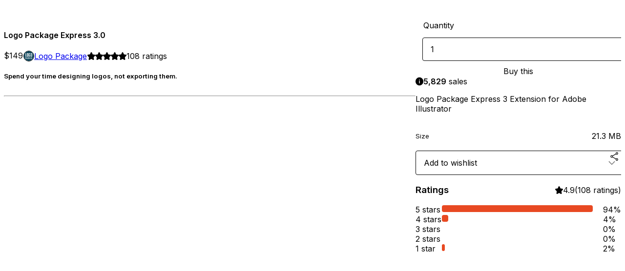

--- FILE ---
content_type: text/html; charset=utf-8
request_url: https://logopackage.gumroad.com/l/logoPackageExpress3?a=783745075
body_size: 8709
content:
<!DOCTYPE html>
<html lang="en">
  <head prefix="og: http://ogp.me/ns# fb: http://ogp.me/ns/fb# gumroad: http://ogp.me/ns/fb/gumroad#">
    <link rel="dns-prefetch" href="//assets.gumroad.com">
    <link rel="dns-prefetch" href="//static-2.gumroad.com">
    <link rel="dns-prefetch" href="//public-files.gumroad.com">
  <title inertia>Logo Package Express 3.0</title>
  <meta name="action-cable-url" content="wss://cable.gumroad.com/cable" />
  <link rel="stylesheet" crossorigin="anonymous" href="https://assets.gumroad.com/packs/css/design-d744556c.css" />
    <style>@import url(https://fonts.googleapis.com/css2?family=Inter:wght@400;600&display=swap);:root{--accent: 232 73 34;--contrast-accent: 255 255 255;--font-family: "Inter", "ABC Favorit", sans-serif;--color: 0 0 0;--primary: var(--color);--contrast-primary: 255 255 255;--filled: 255 255 255;--contrast-filled: var(--color);--body-bg: #ffffff;--active-bg: rgb(var(--color) / var(--gray-1));--border-alpha: 1}body{background-color:#ffffff;color:#000;font-family:"Inter", "ABC Favorit", sans-serif}
</style>

  <meta name="csrf-param" content="authenticity_token" />
<meta name="csrf-token" content="vmCU4Po9vriE9w2Xil13nY149SUyONyMvRbfeUok4Q8MvQW4Xh-iOLQOfI3hU08HXDvDdnj5r6hKOYrfkX5PsA" />
  <meta charset="utf-8">
  <meta content="149071038533330" property="fb:app_id">
  <meta content="http://www.facebook.com/gumroad" property="fb:page_id">
  <meta property="twitter:site" value="@gumroad">
  
    <meta content="Gumroad" property="og:site_name">
    <meta content="https://logopackage.gumroad.com/l/logoPackageExpress3" property="og:url">
    <meta content="Spend your time designing logos, not exporting them.Packaging a logo is boring and complex. First, you have to know what formats to provide, then you have to make them. Manually. One at a time. It takes forever and is a total pain in the ass. BenefitsMake robust logo packages 10x fasterLogo Package Express can pump out hundreds of logo files in under 5 minutes. We suggest you spend all that extra time bagging new clients and designing more logos.Create every possible file for your clients, guaranteedThe extension will automatically generate every file format, color scheme, and logo configuration your client could ever ask you for. Logo Package Express takes care of it all.Reduce client requests with error-free packages, every timeLogo Package Express can churn out dozens of pre-named logo files and organize them into a fool-proof folder structure in its sleep. You won’t ever have to manually create folders or name your logos one by one again, and your clients will have every file they need!Customize to your heart’s contentYou know best what your clients need, so we want you to make your logo packages your way. Fine-tune your logo packages with customizable file and folder naming, multi-scale export, and logo padding options.More valuable logo packagesMore files = more money. Use Logo Package Express and you can charge for a premium package without wasting hours of your time on it. More money for less time = winning!FeaturesLogo Package Express converts your logo into multiple color gamuts: CMYK RGB It creates numerous color schemes: Full color Black White Inverted (color mark with white type) Grayscale Unlimited user-defined color schemes And it exports logo components in isolation: Full logo Logotype Logo mark Unlimited logo lockups and layouts Choose any file formats you want: AI EPS PDF SVG JPG PNG Really, a full logo package in under 5 minutes? Yep.What can you accomplish with Logo Package Express? Single-click logo package exports in under 5 minutes Automatically generate every color variation of your logo Produce an error-proof and easy-to-use naming convention and folder struture for your logo package Customize everything from file and folder naming to logo scale and padding NEW Hand off logos to your clients with ease using Logo Package Portal. What is Logo Package Portal?Clients love you more when you put their logos on Logo Package Portal.Logo Package Portal is a cloud-based asset portal that is seamlessly integrated with our extension. The portal is so easy for your clients to use that they’ll never be confused during logo hand off again.The Portal extension comes with your purchase of Logo Package Express, and includes one free project on the web app. If you enjoy your experience with your free project, you can buy a 5-project pack for $50 or get unlimited projects with a $12/month or $120/year subscription.Learn MoreEXISTING CUSTOMERS ONLY: If you are an existing customer who is trying to upgrade and the price is not displayed as $60, please email me at michael@logopackage.com, and I will send you an upgrade link." property="og:description">
    <meta content="Spend your time designing logos, not exporting them.Packaging a logo is boring and complex. First, you have to know what formats to provide, then you have to make them. Manually. One at a time. It takes forever and is a total pain in the ass. BenefitsMake robust logo packages 10x fasterLogo Package Express can pump out hundreds of logo files in under 5 minutes. We suggest you spend all that extra time bagging new clients and designing more logos.Create every possible file for your clients, guaranteedThe extension will automatically generate every file format, color scheme, and logo configuration your client could ever ask you for. Logo Package Express takes care of it all.Reduce client requests with error-free packages, every timeLogo Package Express can churn out dozens of pre-named logo files and organize them into a fool-proof folder structure in its sleep. You won’t ever have to manually create folders or name your logos one by one again, and your clients will have every file they need!Customize to your heart’s contentYou know best what your clients need, so we want you to make your logo packages your way. Fine-tune your logo packages with customizable file and folder naming, multi-scale export, and logo padding options.More valuable logo packagesMore files = more money. Use Logo Package Express and you can charge for a premium package without wasting hours of your time on it. More money for less time = winning!FeaturesLogo Package Express converts your logo into multiple color gamuts: CMYK RGB It creates numerous color schemes: Full color Black White Inverted (color mark with white type) Grayscale Unlimited user-defined color schemes And it exports logo components in isolation: Full logo Logotype Logo mark Unlimited logo lockups and layouts Choose any file formats you want: AI EPS PDF SVG JPG PNG Really, a full logo package in under 5 minutes? Yep.What can you accomplish with Logo Package Express? Single-click logo package exports in under 5 minutes Automatically generate every color variation of your logo Produce an error-proof and easy-to-use naming convention and folder struture for your logo package Customize everything from file and folder naming to logo scale and padding NEW Hand off logos to your clients with ease using Logo Package Portal. What is Logo Package Portal?Clients love you more when you put their logos on Logo Package Portal.Logo Package Portal is a cloud-based asset portal that is seamlessly integrated with our extension. The portal is so easy for your clients to use that they’ll never be confused during logo hand off again.The Portal extension comes with your purchase of Logo Package Express, and includes one free project on the web app. If you enjoy your experience with your free project, you can buy a 5-project pack for $50 or get unlimited projects with a $12/month or $120/year subscription.Learn MoreEXISTING CUSTOMERS ONLY: If you are an existing customer who is trying to upgrade and the price is not displayed as $60, please email me at michael@logopackage.com, and I will send you an upgrade link." name="description">
    <meta content="qqnak" property="product:retailer_item_id">
    <meta content="149.0" property="product:price:amount">
    <meta content="USD" property="product:price:currency">
    <meta content="gumroad:product" property="og:type">
    <meta property="twitter:card" value="summary_large_image" />
<meta property="twitter:title" value="Logo Package Express 3.0" />
<meta property="twitter:domain" value="Gumroad" />
<meta property="twitter:description" value="Spend your time designing logos, not exporting them.Packaging a logo is boring and complex. First, you have to know what formats to provide, then you have to make them. Manually. One at a time. It ..." />
<meta property="twitter:image" value="https://public-files.gumroad.com/rz4pvo4e8iem64yf41x3ff1sw57b" />

      <link rel="preload" as="image" href="https://public-files.gumroad.com/rz4pvo4e8iem64yf41x3ff1sw57b">
  <meta property="og:image" content="https://public-files.gumroad.com/rz4pvo4e8iem64yf41x3ff1sw57b">
  <meta property="og:image:alt" content="">
  <meta property="og:title" content="Logo Package Express 3.0">
  <meta property="gr:google_analytics:enabled" content="true">
  <meta property="gr:fb_pixel:enabled" content="true">
  <meta property="gr:logged_in_user:id" content="">
  <meta property="gr:environment" value="production">
  <meta property="gr:page:type" content="product">
  <meta property="gr:facebook_sdk:enabled" content="true">
  <meta content="initial-scale = 1.0, width = device-width" name="viewport">
  <meta property="stripe:pk" value="pk_live_Db80xIzLPWhKo1byPrnERmym">
  <meta property="stripe:api_version" value="2023-10-16; risk_in_requirements_beta=v1; retrieve_tax_forms_beta=v1;">
  <link href="/opensearch.xml" rel="search" type="application/opensearchdescription+xml" title="Gumroad">
    <link href="https://logopackage.gumroad.com/l/logoPackageExpress3" rel="canonical">


    <link href="https://public-files.gumroad.com/6gamt04ttk9d36181xh92mblf0t4" rel="shortcut icon">
</head>

  <body id="product_page" class="group/body mac" style="">
    <div id="design-settings" data-settings="{&quot;font&quot;:{&quot;name&quot;:&quot;ABC Favorit&quot;,&quot;url&quot;:&quot;https://assets.gumroad.com/assets/ABCFavorit-Regular-26182c8c3addf6e4f8889817249c23b22c93233a8212e5e86574459e4dc926e2.woff2&quot;}}" style="display: none;"></div>
    <div id="user-agent-info" data-settings="{&quot;is_mobile&quot;:false}" style="display: none;"></div>
    <div class="react-entry-point" style="display:contents" id="Alert-react-component-63f256d3-ca77-4872-aa4c-7269a28d4d30"><div class="fixed top-4 left-1/2 z-100 w-max max-w-[calc(100vw-2rem)] rounded bg-background md:max-w-sm invisible" style="transform:translateX(-50%) translateY(calc(-100% - var(--spacer-4)));transition:all 0.3s ease-out 0.5s"><div role="alert" class="flex items-start gap-2 rounded border border-border p-3"><div class="flex-1"><div></div></div></div></div></div>
      <script type="application/json" class="js-react-on-rails-component" data-component-name="Alert" data-dom-id="Alert-react-component-63f256d3-ca77-4872-aa4c-7269a28d4d30">{"initial":null}</script>
      


    <div class="flex flex-col lg:flex-row h-screen">
      <main class="flex-1 flex flex-col lg:h-screen overflow-y-auto">
        <div class="flex-1 flex flex-col">
          


<noscript>
  <div id="javascript-notice">
    <strong>JavaScript is required to buy this product.</strong>
    Enable JavaScript in your browser settings and refresh this page to continue.
  </div>
</noscript>



  <script type="application/json" id="js-react-on-rails-context">{"railsEnv":"production","inMailer":false,"i18nLocale":"en","i18nDefaultLocale":"en","rorVersion":"14.0.4","rorPro":false,"href":"https://logopackage.gumroad.com/l/logoPackageExpress3?a=783745075","location":"/l/logoPackageExpress3?a=783745075","scheme":"https","host":"logopackage.gumroad.com","port":null,"pathname":"/l/logoPackageExpress3","search":"a=783745075","httpAcceptLanguage":null,"design_settings":{"font":{"name":"ABC Favorit","url":"https://assets.gumroad.com/assets/ABCFavorit-Regular-26182c8c3addf6e4f8889817249c23b22c93233a8212e5e86574459e4dc926e2.woff2"}},"domain_settings":{"scheme":"https","app_domain":"gumroad.com","root_domain":"gumroad.com","short_domain":"gum.co","discover_domain":"gumroad.com","third_party_analytics_domain":"gumroad-analytics.com","api_domain":"api.gumroad.com"},"user_agent_info":{"is_mobile":false},"logged_in_user":null,"current_seller":null,"csp_nonce":"T3A4tt64yRdT4m8TrKnRaIKx3aGVnMdJjMrsM+STFGc=","locale":"en-US","feature_flags":{"require_email_typo_acknowledgment":true,"disable_stripe_signup":true},"serverSide":false}</script>
<div class="react-entry-point" style="display:contents" id="ProductPage-react-component-28c3da9c-dfdf-420b-9c00-68fe8dcf5522"><section aria-label="Product information bar" class="border-0 bg-background" style="overflow:hidden;padding:0;height:0;transition:var(--transition-duration);flex-shrink:0;position:fixed;top:0;left:0;right:0;z-index:var(--z-index-menubar)"><div class="mx-auto flex max-w-product-page items-center justify-between gap-4 p-4 lg:px-8" style="transition:var(--transition-duration);margin-top:0"><div itemscope="" itemProp="offers" itemType="https://schema.org/Offer" class="flex items-center"><span class="group/tooltip relative inline-grid right"><span aria-describedby=":R4l:" style="display:contents"><div class="relative grid grid-flow-col border border-r-0 border-border"><div class="bg-accent px-2 py-1 text-accent-foreground" itemProp="price" content="149">$149</div><div class="border-border border-r-transparent border-[calc(0.5lh+--spacing(1))] border-l-1"></div><div class="absolute top-0 right-px bottom-0 border-accent border-r-transparent border-[calc(0.5lh+--spacing(1))] border-l-1"></div></div></span><span role="tooltip" id=":R4l:" class="absolute z-30 hidden w-40 max-w-max rounded-md bg-primary p-3 text-primary-foreground group-focus-within/tooltip:block group-hover/tooltip:block top-1/2 -translate-y-1/2 left-full translate-x-2"><div class="absolute border-6 border-transparent top-1/2 -translate-y-1/2 right-full border-r-primary"></div>$149</span></span><link itemProp="url" href="https://logopackage.gumroad.com/l/logoPackageExpress3"/><div itemProp="availability" hidden="">https://schema.org/InStock</div><div itemProp="priceCurrency" hidden="">usd</div><div itemProp="seller" itemType="https://schema.org/Person" hidden=""><div itemProp="name" hidden="">Logo Package</div></div></div><h3 class="hidden flex-1 lg:block">Logo Package Express 3.0</h3><div class="shrink-0 items-center gap-1 hidden lg:flex"><span class="icon icon-solid-star"></span><span class="icon icon-solid-star"></span><span class="icon icon-solid-star"></span><span class="icon icon-solid-star"></span><span class="icon icon-solid-star"></span><span class="rating-number">108<!-- --> <!-- -->ratings</span></div><a href="https://gumroad.com/checkout?affiliate_id=783745075&amp;product=qqnak&amp;quantity=1" target="_top" style="align-items:unset" class="inline-flex items-center justify-center gap-2 cursor-pointer border border-border rounded font-[inherit] no-underline transition-transform hover:-translate-1 hover:shadow active:translate-0 active:shadow-none disabled:opacity-30 disabled:hover:translate-0 disabled:hover:shadow-none px-4 py-3 text-base leading-[1.4] bg-accent text-accent-foreground">Buy this</a></div></section><section class="border-b border-border"><div class="mx-auto w-full max-w-product-page lg:py-16 p-4 lg:px-8"><article class="relative grid rounded border border-border bg-background lg:grid-cols-[2fr_1fr]"><figure class="group relative col-span-full overflow-hidden rounded-t border-b border-border bg-(image:--product-cover-placeholder) bg-cover" aria-label="Product preview"><button class="absolute top-1/2 z-1 mx-3 h-8 w-8 -translate-y-1/2 items-center justify-center all-unset rounded-full border border-border bg-background hidden group-hover:flex right-0" aria-label="Show next cover"><span class="icon icon-arrow-right"></span></button><div class="flex h-full snap-x snap-mandatory items-center overflow-x-scroll overflow-y-hidden [scrollbar-width:none] [&amp;::-webkit-scrollbar]:hidden" style="aspect-ratio:1.9047619047619047"><div role="tabpanel" id="d5f6617de733474eb8a9fe8b66d6447d" class="mt-0! flex min-h-[1px] flex-[1_0_100%] snap-start justify-center border-0! p-0!"></div><div role="tabpanel" id="83032f568e232319fed7796dd3c50f6b" class="mt-0! flex min-h-[1px] flex-[1_0_100%] snap-start justify-center border-0! p-0!"></div><div role="tabpanel" id="274c2bb4efead6e151ba7d34ee15bd6f" class="mt-0! flex min-h-[1px] flex-[1_0_100%] snap-start justify-center border-0! p-0!"></div></div><div role="tablist" aria-label="Select a cover" class="absolute bottom-0 flex w-full flex-wrap justify-center gap-2 p-3"><div role="tab" aria-label="Show cover 1" aria-selected="true" aria-controls="d5f6617de733474eb8a9fe8b66d6447d" class="block rounded-full border border-current p-2 bg-current"></div><div role="tab" aria-label="Show cover 2" aria-selected="false" aria-controls="83032f568e232319fed7796dd3c50f6b" class="block rounded-full border border-current bg-background p-2"></div><div role="tab" aria-label="Show cover 3" aria-selected="false" aria-controls="274c2bb4efead6e151ba7d34ee15bd6f" class="block rounded-full border border-current bg-background p-2"></div></div></figure><section class="lg:border-r"><header class="grid gap-4 p-6 not-first:border-t"><h1 itemProp="name">Logo Package Express 3.0</h1></header><section class="grid grid-cols-[auto_1fr] gap-[1px] border-t border-border p-0 sm:grid-cols-[auto_auto_minmax(max-content,1fr)]"><div class="px-6 py-4 outline outline-offset-0 outline-border"><div itemscope="" itemProp="offers" itemType="https://schema.org/Offer" class="flex items-center"><span class="group/tooltip relative inline-grid right"><span aria-describedby=":Rl79:" style="display:contents"><div class="relative grid grid-flow-col border border-r-0 border-border"><div class="bg-accent px-2 py-1 text-accent-foreground" itemProp="price" content="149">$149</div><div class="border-border border-r-transparent border-[calc(0.5lh+--spacing(1))] border-l-1"></div><div class="absolute top-0 right-px bottom-0 border-accent border-r-transparent border-[calc(0.5lh+--spacing(1))] border-l-1"></div></div></span><span role="tooltip" id=":Rl79:" class="absolute z-30 hidden w-40 max-w-max rounded-md bg-primary p-3 text-primary-foreground group-focus-within/tooltip:block group-hover/tooltip:block top-1/2 -translate-y-1/2 left-full translate-x-2"><div class="absolute border-6 border-transparent top-1/2 -translate-y-1/2 right-full border-r-primary"></div>$149</span></span><link itemProp="url" href="https://logopackage.gumroad.com/l/logoPackageExpress3"/><div itemProp="availability" hidden="">https://schema.org/InStock</div><div itemProp="priceCurrency" hidden="">usd</div><div itemProp="seller" itemType="https://schema.org/Person" hidden=""><div itemProp="name" hidden="">Logo Package</div></div></div></div><div class="flex flex-wrap items-center gap-2 px-6 py-4 outline outline-offset-0 outline-border"><a href="https://logopackage.gumroad.com/" target="_blank" class="relative flex items-center gap-2" rel="noreferrer"><img class="user-avatar" src="https://public-files.gumroad.com/6gamt04ttk9d36181xh92mblf0t4"/>Logo Package</a></div><div class="flex items-center px-6 py-4 outline outline-offset-0 outline-border max-sm:col-span-full"><div class="flex shrink-0 items-center gap-1"><span class="icon icon-solid-star"></span><span class="icon icon-solid-star"></span><span class="icon icon-solid-star"></span><span class="icon icon-solid-star"></span><span class="icon icon-solid-star"></span><span class="rating-number">108<!-- --> <!-- -->ratings</span></div></div></section><section class="border-t border-border p-6"><div class="rich-text"><h1><strong>Spend your time designing logos, not exporting them.</strong></h1><hr><div class="tiptap__raw"><div><div style="width:100%;height:0;position:relative;padding-bottom:56.25%;"><iframe src="https://cdn.iframe.ly/api/iframe?url=https%3A%2F%2Fyoutu.be%2FxNT6aZxHAJI&amp;key=31708e31359468f73bc5b03e9dcab7da" style="top: 0; left: 0; width: 100%; height: 100%; position: absolute; border: 0;" allow="accelerometer *; clipboard-write *; encrypted-media *; gyroscope *; picture-in-picture *;"></iframe></div></div></div><h3>Packaging a logo is boring and complex. First, you have to know what formats to provide, then you have to make them. Manually. One at a time. It takes forever and is a total pain in the ass. </h3><hr><h2>Benefits</h2><h4><strong>Make robust logo packages 10x faster</strong></h4><p>Logo Package Express can pump out hundreds of logo files in under 5 minutes. We suggest you spend all that extra time bagging new clients and designing more logos.</p><h4><strong>Create every possible file for your clients, guaranteed</strong></h4><p>The extension will automatically generate every file format, color scheme, and logo configuration your client could ever ask you for. Logo Package Express takes care of it all.</p><h4><strong>Reduce client requests with error-free packages, every time</strong></h4><p>Logo Package Express can churn out dozens of pre-named logo files and organize them into a fool-proof folder structure in its sleep. You won’t ever have to manually create folders or name your logos one by one again, and your clients will have every file they need!</p><h4><strong>Customize to your heart’s content</strong></h4><p>You know best what your clients need, so we want you to make your logo packages your way. Fine-tune your logo packages with customizable file and folder naming, multi-scale export, and logo padding options.</p><h4><strong>More valuable logo packages</strong></h4><p>More files = more money. Use Logo Package Express and you can charge for a premium package without wasting hours of your time on it. More money for less time = winning!</p><hr><h2>Features</h2><h4><strong>Logo Package Express converts your logo into multiple color gamuts:</strong></h4><ul>
<li>CMYK</li>
<li>RGB</li>
</ul><h4><strong>It creates numerous color schemes:</strong></h4><ul>
<li>Full color</li>
<li>Black</li>
<li>White</li>
<li>Inverted (color mark with white type)</li>
<li>Grayscale</li>
<li>Unlimited user-defined color schemes</li>
</ul><h4><strong>And it exports logo components in isolation:</strong></h4><ul>
<li>Full logo</li>
<li>Logotype</li>
<li>Logo mark</li>
<li>Unlimited logo lockups and layouts</li>
</ul><h4><strong>Choose any file formats you want:</strong></h4><ul>
<li>AI</li>
<li>EPS</li>
<li>PDF</li>
<li>SVG</li>
<li>JPG</li>
<li>PNG</li>
</ul><hr><h2>Really, a full logo package in under 5 minutes? Yep.</h2><div class="tiptap__raw"><div><div style="width:100%;height:0;position:relative;padding-bottom:56.25%;"><iframe src="https://cdn.iframe.ly/api/iframe?url=https%3A%2F%2Fyoutu.be%2FSjjXhdNN5q0&amp;key=31708e31359468f73bc5b03e9dcab7da" style="top: 0; left: 0; width: 100%; height: 100%; position: absolute; border: 0;" allow="accelerometer *; clipboard-write *; encrypted-media *; gyroscope *; picture-in-picture *;"></iframe></div></div></div><hr><h2>What can you accomplish with Logo Package Express?</h2><ul>
<li>Single-click logo package exports in under 5 minutes</li>
<li>Automatically generate every color variation of your logo</li>
<li>Produce an error-proof and easy-to-use naming convention and folder struture for your logo package</li>
<li>Customize everything from file and folder naming to logo scale and padding</li>
<li>
<strong>NEW</strong> Hand off logos to your clients with ease using Logo Package Portal.</li>
</ul><hr><h2>What is Logo Package Portal?</h2><div class="tiptap__raw"><div><div style="width:100%;height:0;position:relative;padding-bottom:56.25%;"><iframe src="https://cdn.iframe.ly/api/iframe?url=https%3A%2F%2Fyoutu.be%2FS_MaU5Yjlwo&amp;key=31708e31359468f73bc5b03e9dcab7da" style="top: 0; left: 0; width: 100%; height: 100%; position: absolute; border: 0;" allow="accelerometer *; clipboard-write *; encrypted-media *; gyroscope *; picture-in-picture *; web-share *;"></iframe></div></div></div><h3>Clients love you more when you put their logos on Logo Package Portal.</h3><p>Logo Package Portal is a cloud-based asset portal that is seamlessly integrated with our extension. The portal is so easy for your clients to use that they’ll never be confused during logo hand off again.</p><figure><img src="https://public-files.gumroad.com/c9pcd5ke893ykwm286eqlqats55u"><p class="figcaption"></p></figure><p>The Portal extension comes with your purchase of Logo Package Express, and includes one free project on the web app. If you enjoy your experience with your free project, you can buy a 5-project pack for $50 or get unlimited projects with a $12/month or $120/year subscription.</p><figure><img src="https://public-files.gumroad.com/7rg41u4lras8ey1xjzspqks8nu4c"><p class="figcaption"></p></figure><a href="https://www.logopackage.com/products/logo-package-portal" class="tiptap__button button primary" target="_blank" rel="noopener noreferrer nofollow">Learn More</a><hr><p><strong>EXISTING CUSTOMERS ONLY:</strong> If you are an existing customer who is trying to upgrade and the price is not displayed as $60, please email me at <a href="mailto:michael@logopackage.com" target="_blank" rel="noopener noreferrer nofollow">michael@logopackage.com</a>, and I will send you an upgrade link.</p></div></section></section><section><section class="grid gap-4 p-6 not-first:border-t"><fieldset><legend><label for=":R6p9:">Quantity</label></legend><input type="number" id=":R6p9:" inputMode="numeric" min="1" value="1"/></fieldset><a href="https://gumroad.com/checkout?affiliate_id=783745075&amp;product=qqnak&amp;quantity=1" target="_top" style="align-items:unset" class="inline-flex items-center justify-center gap-2 cursor-pointer border border-border rounded font-[inherit] no-underline transition-transform hover:-translate-1 hover:shadow active:translate-0 active:shadow-none disabled:opacity-30 disabled:hover:translate-0 disabled:hover:shadow-none px-4 py-3 text-base leading-[1.4] bg-accent text-accent-foreground">Buy this</a><div role="status" class="flex items-start gap-2 rounded border p-3 border-info bg-info/20"><span class="icon icon-info-circle-fill size-[1lh]! text-info" aria-hidden="true"></span><div class="flex-1"><strong>5,829</strong> <!-- -->sale<!-- -->s</div></div><div class="grid divide-y divide-solid divide-border rounded border border-border bg-background"><p class="flex flex-wrap items-center justify-between gap-4 p-4">Logo Package Express 3 Extension for Adobe Illustrator</p><div class="flex flex-wrap items-center justify-between gap-4 p-4"><h5 class="grow font-bold">Size</h5><div>21.3 MB</div></div></div><div class="grid grid-cols-[1fr_auto] gap-2"><div class="combobox"><div role="combobox" aria-expanded="false" aria-controls=":R5op9:" tabindex="0" class="input " aria-label="Add to wishlist"><span class="fake-input text-singleline">Add to wishlist</span><span class="icon icon-outline-cheveron-down"></span></div><div hidden=""><datalist id=":R5op9:"><div role="option" id=":R5op9:-0" class=""><div><span class="icon icon-plus"></span> New wishlist</div></div></datalist></div></div><details class="popover toggle"><summary aria-label="Share" aria-haspopup="true" aria-expanded="false"><span class="group/tooltip relative inline-grid bottom"><span aria-describedby=":Rpop9:" style="display:contents"><button class="inline-flex items-center justify-center gap-2 cursor-pointer border border-border rounded text-current font-[inherit] no-underline transition-transform hover:-translate-1 hover:shadow active:translate-0 active:shadow-none disabled:opacity-30 disabled:hover:translate-0 disabled:hover:shadow-none px-4 py-3 text-base leading-[1.4] bg-transparent" type="button" aria-label="Share"><span class="icon icon-share"></span></button></span><span role="tooltip" id=":Rpop9:" class="absolute z-30 hidden w-40 max-w-max rounded-md bg-primary p-3 text-primary-foreground group-focus-within/tooltip:block group-hover/tooltip:block left-1/2 -translate-x-1/2 top-full translate-y-2"><div class="absolute border-6 border-transparent left-1/2 -translate-x-1/2 bottom-full border-b-primary"></div>Share</span></span></summary><div class="dropdown" style="translate:min(0px - 100% - var(--spacer-4), 0px);max-width:calc(0px - 2 * var(--spacer-4))"><div class="grid grid-cols-1 gap-4"><a href="https://twitter.com/intent/tweet?url=https%3A%2F%2Flogopackage.gumroad.com%2Fl%2FlogoPackageExpress3&amp;text=Buy%20Logo%20Package%20Express%203.0%20on%20%40Gumroad" target="_blank" rel="noopener noreferrer" class="inline-flex items-center justify-center gap-2 cursor-pointer border rounded font-[inherit] no-underline transition-transform hover:-translate-1 hover:shadow active:translate-0 active:shadow-none disabled:opacity-30 disabled:hover:translate-0 disabled:hover:shadow-none px-4 py-3 text-base leading-[1.4] bg-black text-white border-black"><span class="brand-icon brand-icon-twitter"></span>Share on X</a><a href="https://www.facebook.com/sharer/sharer.php?u=https%3A%2F%2Flogopackage.gumroad.com%2Fl%2FlogoPackageExpress3&amp;quote=Logo%20Package%20Express%203.0" target="_blank" rel="noopener noreferrer" class="inline-flex items-center justify-center gap-2 cursor-pointer border rounded font-[inherit] no-underline transition-transform hover:-translate-1 hover:shadow active:translate-0 active:shadow-none disabled:opacity-30 disabled:hover:translate-0 disabled:hover:shadow-none px-4 py-3 text-base leading-[1.4] bg-[#4267b2] text-white border-[#4267b2]"><span class="brand-icon brand-icon-facebook"></span>Share on Facebook</a><span class="group/tooltip relative inline-grid bottom"><span aria-describedby=":R79op9:" style="display:contents"><span class="contents"><button class="inline-flex items-center justify-center gap-2 cursor-pointer border border-border rounded text-current font-[inherit] no-underline transition-transform hover:-translate-1 hover:shadow active:translate-0 active:shadow-none disabled:opacity-30 disabled:hover:translate-0 disabled:hover:shadow-none px-4 py-3 text-base leading-[1.4] bg-transparent" type="button" aria-label="Copy product URL"><span class="icon icon-link"></span> Copy link</button></span></span><span role="tooltip" id=":R79op9:" class="absolute z-30 hidden w-40 max-w-max rounded-md bg-primary p-3 text-primary-foreground group-focus-within/tooltip:block group-hover/tooltip:block left-1/2 -translate-x-1/2 top-full translate-y-2"><div class="absolute border-6 border-transparent left-1/2 -translate-x-1/2 bottom-full border-b-primary"></div>Copy product URL</span></span></div></div></details></div></section><section class="grid gap-4 p-6 not-first:border-t"><header class="flex items-center justify-between"><h3>Ratings</h3><div class="flex shrink-0 items-center gap-1"><span class="icon icon-solid-star"></span><div class="rating-average">4.9</div>(<!-- -->108 ratings<!-- -->)</div></header><div itemProp="aggregateRating" itemType="https://schema.org/AggregateRating" itemscope="" hidden=""><div itemProp="reviewCount">108</div><div itemProp="ratingValue">4.9</div></div><section class="grid grid-cols-[auto_1fr_auto] gap-3" aria-label="Ratings histogram"><div>5 stars</div><meter aria-label="5 stars" value="0.94"></meter><div>94%</div><div>4 stars</div><meter aria-label="4 stars" value="0.04"></meter><div>4%</div><div>3 stars</div><meter aria-label="3 stars" value="0"></meter><div>0%</div><div>2 stars</div><meter aria-label="2 stars" value="0"></meter><div>0%</div><div>1 star</div><meter aria-label="1 star" value="0.02"></meter><div>2%</div></section></section></section></article></div></section><footer class="px-4 py-8 text-center lg:py-16"><div>Powered by <a href="https://gumroad.com/" class="logo-full" aria-label="Gumroad"></a></div></footer></div>
      <script type="application/json" class="js-react-on-rails-component" data-component-name="ProductPage" data-dom-id="ProductPage-react-component-28c3da9c-dfdf-420b-9c00-68fe8dcf5522">{"product":{"id":"bSN-WyaqWs4KhvycTjY00w==","permalink":"qqnak","name":"Logo Package Express 3.0","seller":{"id":"1000958594193","name":"Logo Package","avatar_url":"https://public-files.gumroad.com/6gamt04ttk9d36181xh92mblf0t4","profile_url":"https://logopackage.gumroad.com/"},"collaborating_user":null,"covers":[{"url":"https://public-files.gumroad.com/rz4pvo4e8iem64yf41x3ff1sw57b","original_url":"https://public-files.gumroad.com/mgohnci3fa65wbvooowwhtyy5vxp","thumbnail":null,"id":"d5f6617de733474eb8a9fe8b66d6447d","type":"image","filetype":"png","width":670,"height":351,"native_width":1200,"native_height":630},{"url":"https://www.youtube.com/embed/xNT6aZxHAJI?feature=oembed\u0026showinfo=0\u0026controls=0\u0026rel=0\u0026enablejsapi=1","original_url":"https://www.youtube.com/embed/xNT6aZxHAJI?feature=oembed\u0026showinfo=0\u0026controls=0\u0026rel=0\u0026enablejsapi=1","thumbnail":"https://i.ytimg.com/vi/xNT6aZxHAJI/hqdefault.jpg","id":"83032f568e232319fed7796dd3c50f6b","type":"oembed","filetype":null,"width":356,"height":200,"native_width":356,"native_height":200},{"url":"https://www.youtube.com/embed/SjjXhdNN5q0?feature=oembed\u0026showinfo=0\u0026controls=0\u0026rel=0\u0026enablejsapi=1","original_url":"https://www.youtube.com/embed/SjjXhdNN5q0?feature=oembed\u0026showinfo=0\u0026controls=0\u0026rel=0\u0026enablejsapi=1","thumbnail":"https://i.ytimg.com/vi/SjjXhdNN5q0/hqdefault.jpg","id":"274c2bb4efead6e151ba7d34ee15bd6f","type":"oembed","filetype":null,"width":356,"height":200,"native_width":356,"native_height":200}],"main_cover_id":"d5f6617de733474eb8a9fe8b66d6447d","thumbnail_url":"https://public-files.gumroad.com/w1505ddt28ufw6u5jhq92y3380fy","quantity_remaining":null,"long_url":"https://logopackage.gumroad.com/l/logoPackageExpress3","is_sales_limited":false,"ratings":{"count":108,"average":4.9,"percentages":[2,0,0,4,94]},"custom_button_text_option":"buy_this_prompt","is_compliance_blocked":false,"is_published":true,"is_stream_only":false,"streamable":false,"sales_count":5829,"summary":"Logo Package Express 3 Extension for Adobe Illustrator","attributes":[{"name":"Size","value":"21.3 MB"}],"description_html":"\u003ch1\u003e\u003cstrong\u003eSpend your time designing logos, not exporting them.\u003c/strong\u003e\u003c/h1\u003e\u003chr\u003e\u003cdiv class=\"tiptap__raw\"\u003e\u003cdiv\u003e\u003cdiv style=\"width:100%;height:0;position:relative;padding-bottom:56.25%;\"\u003e\u003ciframe src=\"https://cdn.iframe.ly/api/iframe?url=https%3A%2F%2Fyoutu.be%2FxNT6aZxHAJI\u0026amp;key=31708e31359468f73bc5b03e9dcab7da\" style=\"top: 0; left: 0; width: 100%; height: 100%; position: absolute; border: 0;\" allow=\"accelerometer *; clipboard-write *; encrypted-media *; gyroscope *; picture-in-picture *;\"\u003e\u003c/iframe\u003e\u003c/div\u003e\u003c/div\u003e\u003c/div\u003e\u003ch3\u003ePackaging a logo is boring and complex. First, you have to know what formats to provide, then you have to make them. Manually. One at a time. It takes forever and is a total pain in the ass. \u003c/h3\u003e\u003chr\u003e\u003ch2\u003eBenefits\u003c/h2\u003e\u003ch4\u003e\u003cstrong\u003eMake robust logo packages 10x faster\u003c/strong\u003e\u003c/h4\u003e\u003cp\u003eLogo Package Express can pump out hundreds of logo files in under 5 minutes. We suggest you spend all that extra time bagging new clients and designing more logos.\u003c/p\u003e\u003ch4\u003e\u003cstrong\u003eCreate every possible file for your clients, guaranteed\u003c/strong\u003e\u003c/h4\u003e\u003cp\u003eThe extension will automatically generate every file format, color scheme, and logo configuration your client could ever ask you for. Logo Package Express takes care of it all.\u003c/p\u003e\u003ch4\u003e\u003cstrong\u003eReduce client requests with error-free packages, every time\u003c/strong\u003e\u003c/h4\u003e\u003cp\u003eLogo Package Express can churn out dozens of pre-named logo files and organize them into a fool-proof folder structure in its sleep. You won’t ever have to manually create folders or name your logos one by one again, and your clients will have every file they need!\u003c/p\u003e\u003ch4\u003e\u003cstrong\u003eCustomize to your heart’s content\u003c/strong\u003e\u003c/h4\u003e\u003cp\u003eYou know best what your clients need, so we want you to make your logo packages your way. Fine-tune your logo packages with customizable file and folder naming, multi-scale export, and logo padding options.\u003c/p\u003e\u003ch4\u003e\u003cstrong\u003eMore valuable logo packages\u003c/strong\u003e\u003c/h4\u003e\u003cp\u003eMore files = more money. Use Logo Package Express and you can charge for a premium package without wasting hours of your time on it. More money for less time = winning!\u003c/p\u003e\u003chr\u003e\u003ch2\u003eFeatures\u003c/h2\u003e\u003ch4\u003e\u003cstrong\u003eLogo Package Express converts your logo into multiple color gamuts:\u003c/strong\u003e\u003c/h4\u003e\u003cul\u003e\n\u003cli\u003eCMYK\u003c/li\u003e\n\u003cli\u003eRGB\u003c/li\u003e\n\u003c/ul\u003e\u003ch4\u003e\u003cstrong\u003eIt creates numerous color schemes:\u003c/strong\u003e\u003c/h4\u003e\u003cul\u003e\n\u003cli\u003eFull color\u003c/li\u003e\n\u003cli\u003eBlack\u003c/li\u003e\n\u003cli\u003eWhite\u003c/li\u003e\n\u003cli\u003eInverted (color mark with white type)\u003c/li\u003e\n\u003cli\u003eGrayscale\u003c/li\u003e\n\u003cli\u003eUnlimited user-defined color schemes\u003c/li\u003e\n\u003c/ul\u003e\u003ch4\u003e\u003cstrong\u003eAnd it exports logo components in isolation:\u003c/strong\u003e\u003c/h4\u003e\u003cul\u003e\n\u003cli\u003eFull logo\u003c/li\u003e\n\u003cli\u003eLogotype\u003c/li\u003e\n\u003cli\u003eLogo mark\u003c/li\u003e\n\u003cli\u003eUnlimited logo lockups and layouts\u003c/li\u003e\n\u003c/ul\u003e\u003ch4\u003e\u003cstrong\u003eChoose any file formats you want:\u003c/strong\u003e\u003c/h4\u003e\u003cul\u003e\n\u003cli\u003eAI\u003c/li\u003e\n\u003cli\u003eEPS\u003c/li\u003e\n\u003cli\u003ePDF\u003c/li\u003e\n\u003cli\u003eSVG\u003c/li\u003e\n\u003cli\u003eJPG\u003c/li\u003e\n\u003cli\u003ePNG\u003c/li\u003e\n\u003c/ul\u003e\u003chr\u003e\u003ch2\u003eReally, a full logo package in under 5 minutes? Yep.\u003c/h2\u003e\u003cdiv class=\"tiptap__raw\"\u003e\u003cdiv\u003e\u003cdiv style=\"width:100%;height:0;position:relative;padding-bottom:56.25%;\"\u003e\u003ciframe src=\"https://cdn.iframe.ly/api/iframe?url=https%3A%2F%2Fyoutu.be%2FSjjXhdNN5q0\u0026amp;key=31708e31359468f73bc5b03e9dcab7da\" style=\"top: 0; left: 0; width: 100%; height: 100%; position: absolute; border: 0;\" allow=\"accelerometer *; clipboard-write *; encrypted-media *; gyroscope *; picture-in-picture *;\"\u003e\u003c/iframe\u003e\u003c/div\u003e\u003c/div\u003e\u003c/div\u003e\u003chr\u003e\u003ch2\u003eWhat can you accomplish with Logo Package Express?\u003c/h2\u003e\u003cul\u003e\n\u003cli\u003eSingle-click logo package exports in under 5 minutes\u003c/li\u003e\n\u003cli\u003eAutomatically generate every color variation of your logo\u003c/li\u003e\n\u003cli\u003eProduce an error-proof and easy-to-use naming convention and folder struture for your logo package\u003c/li\u003e\n\u003cli\u003eCustomize everything from file and folder naming to logo scale and padding\u003c/li\u003e\n\u003cli\u003e\n\u003cstrong\u003eNEW\u003c/strong\u003e Hand off logos to your clients with ease using Logo Package Portal.\u003c/li\u003e\n\u003c/ul\u003e\u003chr\u003e\u003ch2\u003eWhat is Logo Package Portal?\u003c/h2\u003e\u003cdiv class=\"tiptap__raw\"\u003e\u003cdiv\u003e\u003cdiv style=\"width:100%;height:0;position:relative;padding-bottom:56.25%;\"\u003e\u003ciframe src=\"https://cdn.iframe.ly/api/iframe?url=https%3A%2F%2Fyoutu.be%2FS_MaU5Yjlwo\u0026amp;key=31708e31359468f73bc5b03e9dcab7da\" style=\"top: 0; left: 0; width: 100%; height: 100%; position: absolute; border: 0;\" allow=\"accelerometer *; clipboard-write *; encrypted-media *; gyroscope *; picture-in-picture *; web-share *;\"\u003e\u003c/iframe\u003e\u003c/div\u003e\u003c/div\u003e\u003c/div\u003e\u003ch3\u003eClients love you more when you put their logos on Logo Package Portal.\u003c/h3\u003e\u003cp\u003eLogo Package Portal is a cloud-based asset portal that is seamlessly integrated with our extension. The portal is so easy for your clients to use that they’ll never be confused during logo hand off again.\u003c/p\u003e\u003cfigure\u003e\u003cimg src=\"https://public-files.gumroad.com/c9pcd5ke893ykwm286eqlqats55u\"\u003e\u003cp class=\"figcaption\"\u003e\u003c/p\u003e\u003c/figure\u003e\u003cp\u003eThe Portal extension comes with your purchase of Logo Package Express, and includes one free project on the web app. If you enjoy your experience with your free project, you can buy a 5-project pack for $50 or get unlimited projects with a $12/month or $120/year subscription.\u003c/p\u003e\u003cfigure\u003e\u003cimg src=\"https://public-files.gumroad.com/7rg41u4lras8ey1xjzspqks8nu4c\"\u003e\u003cp class=\"figcaption\"\u003e\u003c/p\u003e\u003c/figure\u003e\u003ca href=\"https://www.logopackage.com/products/logo-package-portal\" class=\"tiptap__button button primary\" target=\"_blank\" rel=\"noopener noreferrer nofollow\"\u003eLearn More\u003c/a\u003e\u003chr\u003e\u003cp\u003e\u003cstrong\u003eEXISTING CUSTOMERS ONLY:\u003c/strong\u003e If you are an existing customer who is trying to upgrade and the price is not displayed as $60, please email me at \u003ca href=\"mailto:michael@logopackage.com\" target=\"_blank\" rel=\"noopener noreferrer nofollow\"\u003emichael@logopackage.com\u003c/a\u003e, and I will send you an upgrade link.\u003c/p\u003e","currency_code":"usd","price_cents":14900,"rental_price_cents":null,"pwyw":null,"eligible_for_installment_plans":true,"allow_installment_plan":false,"installment_plan":null,"is_legacy_subscription":false,"is_tiered_membership":false,"is_physical":false,"custom_view_content_button_text":"Download Extension","is_multiseat_license":false,"hide_sold_out_variants":false,"native_type":"digital","preorder":null,"duration_in_months":null,"rental":null,"is_quantity_enabled":true,"free_trial":null,"recurrences":null,"options":[],"analytics":{"google_analytics_id":"G-LBBPQWJCEC","facebook_pixel_id":"","free_sales":true},"has_third_party_analytics":false,"ppp_details":null,"can_edit":false,"refund_policy":null,"bundle_products":[],"public_files":[],"audio_previews_enabled":true},"discount_code":null,"purchase":null,"wishlists":[],"currency_code":"usd","show_ratings_filter":true,"creator_profile":{"external_id":"1000958594193","avatar_url":"https://public-files.gumroad.com/6gamt04ttk9d36181xh92mblf0t4","name":"Logo Package","twitter_handle":null,"subdomain":"logopackage.gumroad.com"},"sections":[],"main_section_index":0}</script>
      


        </div>
      </main>
    </div>
    <script src="https://assets.gumroad.com/assets/application-cbf244e9109e70d7b04497041636f00173a1e588f9b879b3a3ef11f8dfb86e5c.js" type="fa83917ef42e71d66f3d73d4-text/javascript"></script>
    
        <script src="https://assets.gumroad.com/packs/js/webpack-runtime-10ae8debbaa8a182bcb6.js" defer="defer" type="fa83917ef42e71d66f3d73d4-text/javascript"></script>
<script src="https://assets.gumroad.com/packs/js/webpack-commons-547f3d9a6beff408e7ae.js" defer="defer" type="fa83917ef42e71d66f3d73d4-text/javascript"></script>
<script src="https://assets.gumroad.com/packs/js/4310-df05bc5c75bb7454b65f.js" defer="defer" type="fa83917ef42e71d66f3d73d4-text/javascript"></script>
<script src="https://assets.gumroad.com/packs/js/product-4cdb538252ae66bf80de.js" defer="defer" type="fa83917ef42e71d66f3d73d4-text/javascript"></script>

  <script src="/cdn-cgi/scripts/7d0fa10a/cloudflare-static/rocket-loader.min.js" data-cf-settings="fa83917ef42e71d66f3d73d4-|49" defer></script><script defer src="https://static.cloudflareinsights.com/beacon.min.js/vcd15cbe7772f49c399c6a5babf22c1241717689176015" integrity="sha512-ZpsOmlRQV6y907TI0dKBHq9Md29nnaEIPlkf84rnaERnq6zvWvPUqr2ft8M1aS28oN72PdrCzSjY4U6VaAw1EQ==" nonce="T3A4tt64yRdT4m8TrKnRaIKx3aGVnMdJjMrsM+STFGc=" data-cf-beacon='{"rayId":"9c20a56499704652","version":"2025.9.1","serverTiming":{"name":{"cfExtPri":true,"cfEdge":true,"cfOrigin":true,"cfL4":true,"cfSpeedBrain":true,"cfCacheStatus":true}},"token":"5070e21320304a1ba2b0a42ce9682840","b":1}' crossorigin="anonymous"></script>
</body>
</html>
